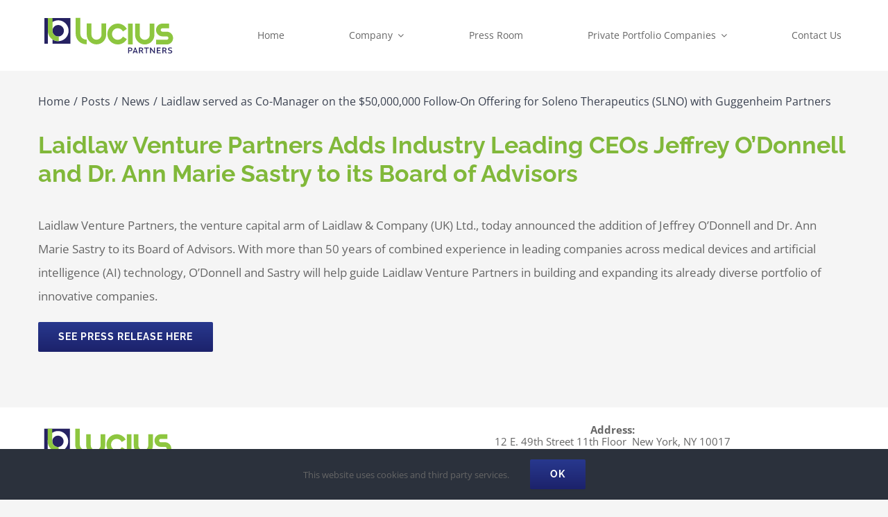

--- FILE ---
content_type: image/svg+xml
request_url: https://luciuspartners.com/wp-content/uploads/2023/07/Lucius-Partners-master-logos-01.svg
body_size: 4947
content:
<?xml version="1.0" encoding="utf-8"?>
<!-- Generator: Adobe Illustrator 27.5.0, SVG Export Plug-In . SVG Version: 6.00 Build 0)  -->
<svg version="1.1" id="Layer_1" xmlns="http://www.w3.org/2000/svg" xmlns:xlink="http://www.w3.org/1999/xlink" x="0px" y="0px"
	 viewBox="0 0 342.778 108.7" style="enable-background:new 0 0 342.778 108.7;" xml:space="preserve">
<style type="text/css">
	.st0{fill:#262262;}
	.st1{fill:#FFFFFF;}
	.st2{fill:#8DC63F;}
	.st3{fill:#BCBEC0;}
	.st4{fill:#D1D3D4;}
</style>
<g>
	<path class="st0" d="M232.73,89.157c0,2.717-2.303,4.488-5.669,4.488h-2.421v5.196h-2.343V84.67h4.744
		C230.407,84.67,232.73,86.441,232.73,89.157z M230.348,89.157c0-1.477-1.221-2.48-3.444-2.48h-2.283v4.961h2.322
		C229.147,91.637,230.348,90.634,230.348,89.157z"/>
	<path class="st0" d="M242.588,96.047h-5.709l-0.964,2.795h-2.422l5.354-14.251h1.89l5.354,14.251h-2.499L242.588,96.047z
		 M237.509,94.196h4.429l-0.865-2.48l-1.358-3.976L237.509,94.196z"/>
	<path class="st0" d="M260.124,98.723v0.118h-2.599c-0.354-0.492-0.669-1.103-1.043-1.87l-0.866-1.752
		c-0.649-1.299-1.24-1.85-2.283-1.85h-1.909v5.472H249.1V84.67h4.626c3.543,0,5.649,1.555,5.669,4.094
		c0.02,1.831-1.319,3.347-3.188,3.721v0.078c0.609,0.394,1.082,0.905,1.692,2.165l0.827,1.713
		C259.178,97.365,259.533,97.995,260.124,98.723z M253.588,91.362c2.303,0,3.425-1.004,3.425-2.422c0-1.417-1.083-2.264-3.425-2.264
		h-2.165v4.686H253.588z"/>
	<path class="st0" d="M261.911,86.717V84.67h11.477v2.047h-4.567v12.125h-2.342V86.717H261.911z"/>
	<path class="st0" d="M288.382,84.67v14.251h-1.771l-5.747-7.382l-2.048-2.795l0.02,2.874v7.224h-2.303V84.571h1.771l5.748,7.381
		l2.047,2.796l-0.02-2.874V84.67H288.382z"/>
	<path class="st0" d="M302.511,84.67v2.007h-6.909v3.938h6.121v2.008h-6.121v4.212h7.224v2.008h-9.566V84.67H302.511z"/>
	<path class="st0" d="M317.862,98.723v0.118h-2.599c-0.354-0.492-0.669-1.103-1.043-1.87l-0.866-1.752
		c-0.649-1.299-1.24-1.85-2.283-1.85h-1.909v5.472h-2.323V84.67h4.626c3.543,0,5.649,1.555,5.669,4.094
		c0.02,1.831-1.319,3.347-3.188,3.721v0.078c0.609,0.394,1.082,0.905,1.692,2.165l0.827,1.713
		C316.917,97.365,317.271,97.995,317.862,98.723z M311.327,91.362c2.303,0,3.425-1.004,3.425-2.422c0-1.417-1.083-2.264-3.425-2.264
		h-2.165v4.686H311.327z"/>
	<path class="st0" d="M330.554,85.339l-0.729,1.929c-1.26-0.452-2.716-0.787-3.937-0.787c-1.713,0-2.599,0.669-2.599,1.811
		c0,1.122,0.67,1.713,3.091,2.343c3.464,0.886,4.803,2.204,4.803,4.252c0,2.499-1.929,4.192-5.354,4.192
		c-1.791,0-3.543-0.275-5.314-0.984l0.729-1.909c1.496,0.591,3.11,0.847,4.586,0.847c1.812,0,2.894-0.808,2.894-1.969
		c0-0.984-0.748-1.653-3.287-2.362c-3.287-0.866-4.566-1.988-4.566-4.291c0-2.44,1.949-3.976,5-3.976
		C327.523,84.433,329.157,84.748,330.554,85.339z"/>
</g>
<g>
	<path class="st2" d="M233.582,76.984h-11.569V25.553h11.569V76.984z"/>
</g>
<g>
	<path class="st2" d="M196.65,77.031c-14.18,0-25.715-11.536-25.715-25.716S182.47,25.6,196.65,25.6
		c8.845,0,16.962,4.46,21.713,11.932l0.812,1.278l-9.763,6.207L208.6,43.74c-2.616-4.114-7.084-6.571-11.95-6.571
		c-7.801,0-14.146,6.346-14.146,14.146s6.346,14.146,14.146,14.146c4.867,0,9.335-2.456,11.95-6.571l0.812-1.278l9.765,6.208
		l-0.812,1.277C213.613,72.57,205.496,77.031,196.65,77.031z"/>
</g>
<g>
	<g>
		<path class="st0" d="M49.511,29.129c-7.8,0-14.146,6.346-14.146,14.146s6.346,14.146,14.146,14.146s14.146-6.346,14.146-14.146
			S57.312,29.129,49.511,29.129z"/>
		<path class="st0" d="M79.494,75.239V11.811H15.369v63.428l8.427-0.045v-31.92c0-14.18,11.536-25.715,25.715-25.715
			s25.715,11.536,25.715,25.715c0,14.179-11.536,25.715-25.715,25.715c-5.042,0-9.963-1.495-14.146-4.257v10.462L79.494,75.239z"/>
	</g>
	<g>
		<path class="st2" d="M35.32,11.809H23.75l0.028,1.32v30.157c0,14.18,11.536,25.715,25.715,25.715h1.514v-1.514v-8.542v-1.514
			h-1.514c-7.8,0-14.146-6.346-14.146-14.146V13.128L35.32,11.809z"/>
	</g>
</g>
<g>
	<path class="st2" d="M119.923,76.552h-1.514c-14.18,0-25.715-11.535-25.715-25.715v-39.24h11.569v39.24
		c0,7.8,6.346,14.146,14.146,14.146h1.514V76.552z"/>
</g>
<g>
	<g>
		<path class="st2" d="M263.327,77.114c-13.198,0-23.937-10.737-23.937-23.936V25.683h11.569v27.495
			c0,6.818,5.548,12.366,12.366,12.366c6.819,0,12.367-5.548,12.367-12.366V25.683h11.569v27.495
			C287.262,66.377,276.525,77.114,263.327,77.114z"/>
	</g>
</g>
<g>
	<g>
		<path class="st2" d="M144.083,76.85c-13.198,0-23.936-10.737-23.936-23.936V25.42h11.569v27.495
			c0,6.819,5.548,12.367,12.367,12.367c6.819,0,12.366-5.548,12.366-12.367V25.42h11.569v27.495
			C168.019,66.113,157.281,76.85,144.083,76.85z"/>
	</g>
</g>
<g>
	<g>
		<path class="st2" d="M317.629,77.066h-26.072V65.495h26.072c2.304,0,4.179-1.875,4.179-4.179c0-2.304-1.875-4.179-4.179-4.179
			l-10.812-0.002c-8.595-0.105-15.571-7.17-15.571-15.75c0-8.685,7.065-15.75,15.75-15.75h16.477v11.571h-16.468
			c-2.309,0-4.188,1.875-4.188,4.179c0,2.305,1.875,4.18,4.179,4.18l10.633,0.001c8.685,0,15.75,7.065,15.75,15.75
			S326.313,77.066,317.629,77.066z"/>
	</g>
</g>
</svg>
